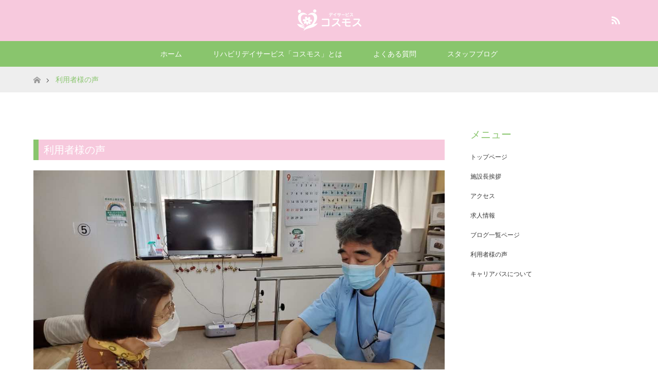

--- FILE ---
content_type: text/html; charset=UTF-8
request_url: https://higashiyamato-cosmos.com/voice-of-the-user
body_size: 9822
content:
<!DOCTYPE html>
<html class="pc" dir="ltr" lang="ja"
	prefix="og: https://ogp.me/ns#" >
<head>
<meta charset="UTF-8">
<!--[if IE]><meta http-equiv="X-UA-Compatible" content="IE=edge"><![endif]-->
<meta name="viewport" content="width=device-width">

<meta name="description" content="利用者様の声H・M様　80代　女性ご本人の訴えとして、手の痺れ、体が傾く、右膝が伸び難いなどがあります。コスモスでは個別対応として、筋肉などをほぐしたり姿勢を整えながら歩行練習などを行っています。">
<link rel="pingback" href="https://higashiyamato-cosmos.com/xmlrpc.php">

		<!-- All in One SEO 4.3.3 - aioseo.com -->
		<title>利用者様の声 | 東大和市リハビリデイサービス「コスモス」</title>
		<meta name="description" content="利用者様の声 H・M様 80代 女性 ご本人の訴えとして、手の痺れ、体が傾く、右膝が伸び難いなどがあります。" />
		<meta name="robots" content="max-image-preview:large" />
		<meta name="google-site-verification" content="Vivei3sRe7HDsh8-QdcZBnCLT0M-FXMjZbBkfhl7kqk" />
		<meta name="msvalidate.01" content="9F4EAB617A63C5AE5AA47ABCCFD8407A" />
		<link rel="canonical" href="https://higashiyamato-cosmos.com/voice-of-the-user" />
		<meta name="generator" content="All in One SEO (AIOSEO) 4.3.3 " />
		<meta property="og:locale" content="ja_JP" />
		<meta property="og:site_name" content="東大和市リハビリデイサービス「コスモス」 |" />
		<meta property="og:type" content="article" />
		<meta property="og:title" content="利用者様の声 | 東大和市リハビリデイサービス「コスモス」" />
		<meta property="og:description" content="利用者様の声 H・M様 80代 女性 ご本人の訴えとして、手の痺れ、体が傾く、右膝が伸び難いなどがあります。" />
		<meta property="og:url" content="https://higashiyamato-cosmos.com/voice-of-the-user" />
		<meta property="article:published_time" content="2020-09-28T00:44:21+00:00" />
		<meta property="article:modified_time" content="2020-09-28T00:45:08+00:00" />
		<meta name="twitter:card" content="summary" />
		<meta name="twitter:title" content="利用者様の声 | 東大和市リハビリデイサービス「コスモス」" />
		<meta name="twitter:description" content="利用者様の声 H・M様 80代 女性 ご本人の訴えとして、手の痺れ、体が傾く、右膝が伸び難いなどがあります。" />
		<script type="application/ld+json" class="aioseo-schema">
			{"@context":"https:\/\/schema.org","@graph":[{"@type":"BreadcrumbList","@id":"https:\/\/higashiyamato-cosmos.com\/voice-of-the-user#breadcrumblist","itemListElement":[{"@type":"ListItem","@id":"https:\/\/higashiyamato-cosmos.com\/#listItem","position":1,"item":{"@type":"WebPage","@id":"https:\/\/higashiyamato-cosmos.com\/","name":"\u30db\u30fc\u30e0","url":"https:\/\/higashiyamato-cosmos.com\/"},"nextItem":"https:\/\/higashiyamato-cosmos.com\/voice-of-the-user#listItem"},{"@type":"ListItem","@id":"https:\/\/higashiyamato-cosmos.com\/voice-of-the-user#listItem","position":2,"item":{"@type":"WebPage","@id":"https:\/\/higashiyamato-cosmos.com\/voice-of-the-user","name":"\u5229\u7528\u8005\u69d8\u306e\u58f0","description":"\u5229\u7528\u8005\u69d8\u306e\u58f0 H\u30fbM\u69d8 80\u4ee3 \u5973\u6027 \u3054\u672c\u4eba\u306e\u8a34\u3048\u3068\u3057\u3066\u3001\u624b\u306e\u75fa\u308c\u3001\u4f53\u304c\u50be\u304f\u3001\u53f3\u819d\u304c\u4f38\u3073\u96e3\u3044\u306a\u3069\u304c\u3042\u308a\u307e\u3059\u3002","url":"https:\/\/higashiyamato-cosmos.com\/voice-of-the-user"},"previousItem":"https:\/\/higashiyamato-cosmos.com\/#listItem"}]},{"@type":"Organization","@id":"https:\/\/higashiyamato-cosmos.com\/#organization","name":"\u6771\u5927\u548c\u5e02\u30ea\u30cf\u30d3\u30ea\u30c7\u30a4\u30b5\u30fc\u30d3\u30b9\u300c\u30b3\u30b9\u30e2\u30b9\u300d","url":"https:\/\/higashiyamato-cosmos.com\/"},{"@type":"WebPage","@id":"https:\/\/higashiyamato-cosmos.com\/voice-of-the-user#webpage","url":"https:\/\/higashiyamato-cosmos.com\/voice-of-the-user","name":"\u5229\u7528\u8005\u69d8\u306e\u58f0 | \u6771\u5927\u548c\u5e02\u30ea\u30cf\u30d3\u30ea\u30c7\u30a4\u30b5\u30fc\u30d3\u30b9\u300c\u30b3\u30b9\u30e2\u30b9\u300d","description":"\u5229\u7528\u8005\u69d8\u306e\u58f0 H\u30fbM\u69d8 80\u4ee3 \u5973\u6027 \u3054\u672c\u4eba\u306e\u8a34\u3048\u3068\u3057\u3066\u3001\u624b\u306e\u75fa\u308c\u3001\u4f53\u304c\u50be\u304f\u3001\u53f3\u819d\u304c\u4f38\u3073\u96e3\u3044\u306a\u3069\u304c\u3042\u308a\u307e\u3059\u3002","inLanguage":"ja","isPartOf":{"@id":"https:\/\/higashiyamato-cosmos.com\/#website"},"breadcrumb":{"@id":"https:\/\/higashiyamato-cosmos.com\/voice-of-the-user#breadcrumblist"},"image":{"@type":"ImageObject","url":"https:\/\/higashiyamato-cosmos.com\/wp-content\/uploads\/2020\/09\/\u5229\u7528\u8005\u69d8\u306e\u58f0\uff08\u4eba\u7269\uff09-scaled.jpg","@id":"https:\/\/higashiyamato-cosmos.com\/#mainImage","width":2560,"height":1920},"primaryImageOfPage":{"@id":"https:\/\/higashiyamato-cosmos.com\/voice-of-the-user#mainImage"},"datePublished":"2020-09-28T00:44:21+09:00","dateModified":"2020-09-28T00:45:08+09:00"},{"@type":"WebSite","@id":"https:\/\/higashiyamato-cosmos.com\/#website","url":"https:\/\/higashiyamato-cosmos.com\/","name":"\u6771\u5927\u548c\u5e02\u30ea\u30cf\u30d3\u30ea\u30c7\u30a4\u30b5\u30fc\u30d3\u30b9\u300c\u30b3\u30b9\u30e2\u30b9\u300d","inLanguage":"ja","publisher":{"@id":"https:\/\/higashiyamato-cosmos.com\/#organization"}}]}
		</script>
		<script type="text/javascript" >
			window.ga=window.ga||function(){(ga.q=ga.q||[]).push(arguments)};ga.l=+new Date;
			ga('create', "UA-145745945-1", { 'cookieDomain': 'higashiyamato-cosmos.com' } );
			ga('send', 'pageview');
		</script>
		<script async src="https://www.google-analytics.com/analytics.js"></script>
		<!-- All in One SEO -->

<link rel='dns-prefetch' href='//webfonts.xserver.jp' />
<link rel='dns-prefetch' href='//s.w.org' />
<link rel='dns-prefetch' href='//c0.wp.com' />
<link rel="alternate" type="application/rss+xml" title="東大和市リハビリデイサービス「コスモス」 &raquo; フィード" href="https://higashiyamato-cosmos.com/feed" />
<script type="text/javascript">
window._wpemojiSettings = {"baseUrl":"https:\/\/s.w.org\/images\/core\/emoji\/13.1.0\/72x72\/","ext":".png","svgUrl":"https:\/\/s.w.org\/images\/core\/emoji\/13.1.0\/svg\/","svgExt":".svg","source":{"concatemoji":"https:\/\/higashiyamato-cosmos.com\/wp-includes\/js\/wp-emoji-release.min.js?ver=5.9.12"}};
/*! This file is auto-generated */
!function(e,a,t){var n,r,o,i=a.createElement("canvas"),p=i.getContext&&i.getContext("2d");function s(e,t){var a=String.fromCharCode;p.clearRect(0,0,i.width,i.height),p.fillText(a.apply(this,e),0,0);e=i.toDataURL();return p.clearRect(0,0,i.width,i.height),p.fillText(a.apply(this,t),0,0),e===i.toDataURL()}function c(e){var t=a.createElement("script");t.src=e,t.defer=t.type="text/javascript",a.getElementsByTagName("head")[0].appendChild(t)}for(o=Array("flag","emoji"),t.supports={everything:!0,everythingExceptFlag:!0},r=0;r<o.length;r++)t.supports[o[r]]=function(e){if(!p||!p.fillText)return!1;switch(p.textBaseline="top",p.font="600 32px Arial",e){case"flag":return s([127987,65039,8205,9895,65039],[127987,65039,8203,9895,65039])?!1:!s([55356,56826,55356,56819],[55356,56826,8203,55356,56819])&&!s([55356,57332,56128,56423,56128,56418,56128,56421,56128,56430,56128,56423,56128,56447],[55356,57332,8203,56128,56423,8203,56128,56418,8203,56128,56421,8203,56128,56430,8203,56128,56423,8203,56128,56447]);case"emoji":return!s([10084,65039,8205,55357,56613],[10084,65039,8203,55357,56613])}return!1}(o[r]),t.supports.everything=t.supports.everything&&t.supports[o[r]],"flag"!==o[r]&&(t.supports.everythingExceptFlag=t.supports.everythingExceptFlag&&t.supports[o[r]]);t.supports.everythingExceptFlag=t.supports.everythingExceptFlag&&!t.supports.flag,t.DOMReady=!1,t.readyCallback=function(){t.DOMReady=!0},t.supports.everything||(n=function(){t.readyCallback()},a.addEventListener?(a.addEventListener("DOMContentLoaded",n,!1),e.addEventListener("load",n,!1)):(e.attachEvent("onload",n),a.attachEvent("onreadystatechange",function(){"complete"===a.readyState&&t.readyCallback()})),(n=t.source||{}).concatemoji?c(n.concatemoji):n.wpemoji&&n.twemoji&&(c(n.twemoji),c(n.wpemoji)))}(window,document,window._wpemojiSettings);
</script>
<style type="text/css">
img.wp-smiley,
img.emoji {
	display: inline !important;
	border: none !important;
	box-shadow: none !important;
	height: 1em !important;
	width: 1em !important;
	margin: 0 0.07em !important;
	vertical-align: -0.1em !important;
	background: none !important;
	padding: 0 !important;
}
</style>
	<link rel='stylesheet' id='style-css'  href='https://higashiyamato-cosmos.com/wp-content/themes/maxx_tcd043/style.css?ver=1.4.2' type='text/css' media='all' />
<link rel='stylesheet' id='wp-block-library-css'  href='https://c0.wp.com/c/5.9.12/wp-includes/css/dist/block-library/style.min.css' type='text/css' media='all' />
<style id='wp-block-library-inline-css' type='text/css'>
.has-text-align-justify{text-align:justify;}
</style>
<link rel='stylesheet' id='mediaelement-css'  href='https://c0.wp.com/c/5.9.12/wp-includes/js/mediaelement/mediaelementplayer-legacy.min.css' type='text/css' media='all' />
<link rel='stylesheet' id='wp-mediaelement-css'  href='https://c0.wp.com/c/5.9.12/wp-includes/js/mediaelement/wp-mediaelement.min.css' type='text/css' media='all' />
<style id='global-styles-inline-css' type='text/css'>
body{--wp--preset--color--black: #000000;--wp--preset--color--cyan-bluish-gray: #abb8c3;--wp--preset--color--white: #ffffff;--wp--preset--color--pale-pink: #f78da7;--wp--preset--color--vivid-red: #cf2e2e;--wp--preset--color--luminous-vivid-orange: #ff6900;--wp--preset--color--luminous-vivid-amber: #fcb900;--wp--preset--color--light-green-cyan: #7bdcb5;--wp--preset--color--vivid-green-cyan: #00d084;--wp--preset--color--pale-cyan-blue: #8ed1fc;--wp--preset--color--vivid-cyan-blue: #0693e3;--wp--preset--color--vivid-purple: #9b51e0;--wp--preset--gradient--vivid-cyan-blue-to-vivid-purple: linear-gradient(135deg,rgba(6,147,227,1) 0%,rgb(155,81,224) 100%);--wp--preset--gradient--light-green-cyan-to-vivid-green-cyan: linear-gradient(135deg,rgb(122,220,180) 0%,rgb(0,208,130) 100%);--wp--preset--gradient--luminous-vivid-amber-to-luminous-vivid-orange: linear-gradient(135deg,rgba(252,185,0,1) 0%,rgba(255,105,0,1) 100%);--wp--preset--gradient--luminous-vivid-orange-to-vivid-red: linear-gradient(135deg,rgba(255,105,0,1) 0%,rgb(207,46,46) 100%);--wp--preset--gradient--very-light-gray-to-cyan-bluish-gray: linear-gradient(135deg,rgb(238,238,238) 0%,rgb(169,184,195) 100%);--wp--preset--gradient--cool-to-warm-spectrum: linear-gradient(135deg,rgb(74,234,220) 0%,rgb(151,120,209) 20%,rgb(207,42,186) 40%,rgb(238,44,130) 60%,rgb(251,105,98) 80%,rgb(254,248,76) 100%);--wp--preset--gradient--blush-light-purple: linear-gradient(135deg,rgb(255,206,236) 0%,rgb(152,150,240) 100%);--wp--preset--gradient--blush-bordeaux: linear-gradient(135deg,rgb(254,205,165) 0%,rgb(254,45,45) 50%,rgb(107,0,62) 100%);--wp--preset--gradient--luminous-dusk: linear-gradient(135deg,rgb(255,203,112) 0%,rgb(199,81,192) 50%,rgb(65,88,208) 100%);--wp--preset--gradient--pale-ocean: linear-gradient(135deg,rgb(255,245,203) 0%,rgb(182,227,212) 50%,rgb(51,167,181) 100%);--wp--preset--gradient--electric-grass: linear-gradient(135deg,rgb(202,248,128) 0%,rgb(113,206,126) 100%);--wp--preset--gradient--midnight: linear-gradient(135deg,rgb(2,3,129) 0%,rgb(40,116,252) 100%);--wp--preset--duotone--dark-grayscale: url('#wp-duotone-dark-grayscale');--wp--preset--duotone--grayscale: url('#wp-duotone-grayscale');--wp--preset--duotone--purple-yellow: url('#wp-duotone-purple-yellow');--wp--preset--duotone--blue-red: url('#wp-duotone-blue-red');--wp--preset--duotone--midnight: url('#wp-duotone-midnight');--wp--preset--duotone--magenta-yellow: url('#wp-duotone-magenta-yellow');--wp--preset--duotone--purple-green: url('#wp-duotone-purple-green');--wp--preset--duotone--blue-orange: url('#wp-duotone-blue-orange');--wp--preset--font-size--small: 13px;--wp--preset--font-size--medium: 20px;--wp--preset--font-size--large: 36px;--wp--preset--font-size--x-large: 42px;}.has-black-color{color: var(--wp--preset--color--black) !important;}.has-cyan-bluish-gray-color{color: var(--wp--preset--color--cyan-bluish-gray) !important;}.has-white-color{color: var(--wp--preset--color--white) !important;}.has-pale-pink-color{color: var(--wp--preset--color--pale-pink) !important;}.has-vivid-red-color{color: var(--wp--preset--color--vivid-red) !important;}.has-luminous-vivid-orange-color{color: var(--wp--preset--color--luminous-vivid-orange) !important;}.has-luminous-vivid-amber-color{color: var(--wp--preset--color--luminous-vivid-amber) !important;}.has-light-green-cyan-color{color: var(--wp--preset--color--light-green-cyan) !important;}.has-vivid-green-cyan-color{color: var(--wp--preset--color--vivid-green-cyan) !important;}.has-pale-cyan-blue-color{color: var(--wp--preset--color--pale-cyan-blue) !important;}.has-vivid-cyan-blue-color{color: var(--wp--preset--color--vivid-cyan-blue) !important;}.has-vivid-purple-color{color: var(--wp--preset--color--vivid-purple) !important;}.has-black-background-color{background-color: var(--wp--preset--color--black) !important;}.has-cyan-bluish-gray-background-color{background-color: var(--wp--preset--color--cyan-bluish-gray) !important;}.has-white-background-color{background-color: var(--wp--preset--color--white) !important;}.has-pale-pink-background-color{background-color: var(--wp--preset--color--pale-pink) !important;}.has-vivid-red-background-color{background-color: var(--wp--preset--color--vivid-red) !important;}.has-luminous-vivid-orange-background-color{background-color: var(--wp--preset--color--luminous-vivid-orange) !important;}.has-luminous-vivid-amber-background-color{background-color: var(--wp--preset--color--luminous-vivid-amber) !important;}.has-light-green-cyan-background-color{background-color: var(--wp--preset--color--light-green-cyan) !important;}.has-vivid-green-cyan-background-color{background-color: var(--wp--preset--color--vivid-green-cyan) !important;}.has-pale-cyan-blue-background-color{background-color: var(--wp--preset--color--pale-cyan-blue) !important;}.has-vivid-cyan-blue-background-color{background-color: var(--wp--preset--color--vivid-cyan-blue) !important;}.has-vivid-purple-background-color{background-color: var(--wp--preset--color--vivid-purple) !important;}.has-black-border-color{border-color: var(--wp--preset--color--black) !important;}.has-cyan-bluish-gray-border-color{border-color: var(--wp--preset--color--cyan-bluish-gray) !important;}.has-white-border-color{border-color: var(--wp--preset--color--white) !important;}.has-pale-pink-border-color{border-color: var(--wp--preset--color--pale-pink) !important;}.has-vivid-red-border-color{border-color: var(--wp--preset--color--vivid-red) !important;}.has-luminous-vivid-orange-border-color{border-color: var(--wp--preset--color--luminous-vivid-orange) !important;}.has-luminous-vivid-amber-border-color{border-color: var(--wp--preset--color--luminous-vivid-amber) !important;}.has-light-green-cyan-border-color{border-color: var(--wp--preset--color--light-green-cyan) !important;}.has-vivid-green-cyan-border-color{border-color: var(--wp--preset--color--vivid-green-cyan) !important;}.has-pale-cyan-blue-border-color{border-color: var(--wp--preset--color--pale-cyan-blue) !important;}.has-vivid-cyan-blue-border-color{border-color: var(--wp--preset--color--vivid-cyan-blue) !important;}.has-vivid-purple-border-color{border-color: var(--wp--preset--color--vivid-purple) !important;}.has-vivid-cyan-blue-to-vivid-purple-gradient-background{background: var(--wp--preset--gradient--vivid-cyan-blue-to-vivid-purple) !important;}.has-light-green-cyan-to-vivid-green-cyan-gradient-background{background: var(--wp--preset--gradient--light-green-cyan-to-vivid-green-cyan) !important;}.has-luminous-vivid-amber-to-luminous-vivid-orange-gradient-background{background: var(--wp--preset--gradient--luminous-vivid-amber-to-luminous-vivid-orange) !important;}.has-luminous-vivid-orange-to-vivid-red-gradient-background{background: var(--wp--preset--gradient--luminous-vivid-orange-to-vivid-red) !important;}.has-very-light-gray-to-cyan-bluish-gray-gradient-background{background: var(--wp--preset--gradient--very-light-gray-to-cyan-bluish-gray) !important;}.has-cool-to-warm-spectrum-gradient-background{background: var(--wp--preset--gradient--cool-to-warm-spectrum) !important;}.has-blush-light-purple-gradient-background{background: var(--wp--preset--gradient--blush-light-purple) !important;}.has-blush-bordeaux-gradient-background{background: var(--wp--preset--gradient--blush-bordeaux) !important;}.has-luminous-dusk-gradient-background{background: var(--wp--preset--gradient--luminous-dusk) !important;}.has-pale-ocean-gradient-background{background: var(--wp--preset--gradient--pale-ocean) !important;}.has-electric-grass-gradient-background{background: var(--wp--preset--gradient--electric-grass) !important;}.has-midnight-gradient-background{background: var(--wp--preset--gradient--midnight) !important;}.has-small-font-size{font-size: var(--wp--preset--font-size--small) !important;}.has-medium-font-size{font-size: var(--wp--preset--font-size--medium) !important;}.has-large-font-size{font-size: var(--wp--preset--font-size--large) !important;}.has-x-large-font-size{font-size: var(--wp--preset--font-size--x-large) !important;}
</style>
<link rel='stylesheet' id='contact-form-7-css'  href='https://higashiyamato-cosmos.com/wp-content/plugins/contact-form-7/includes/css/styles.css?ver=5.6.4' type='text/css' media='all' />
<link rel='stylesheet' id='jetpack_css-css'  href='https://c0.wp.com/p/jetpack/11.4.2/css/jetpack.css' type='text/css' media='all' />
<script type='text/javascript' src='https://c0.wp.com/c/5.9.12/wp-includes/js/jquery/jquery.min.js' id='jquery-core-js'></script>
<script type='text/javascript' src='https://c0.wp.com/c/5.9.12/wp-includes/js/jquery/jquery-migrate.min.js' id='jquery-migrate-js'></script>
<script type='text/javascript' src='//webfonts.xserver.jp/js/xserver.js?ver=1.2.4' id='typesquare_std-js'></script>
<link rel="https://api.w.org/" href="https://higashiyamato-cosmos.com/wp-json/" /><link rel="alternate" type="application/json" href="https://higashiyamato-cosmos.com/wp-json/wp/v2/pages/2976" /><link rel='shortlink' href='https://higashiyamato-cosmos.com/?p=2976' />
<link rel="alternate" type="application/json+oembed" href="https://higashiyamato-cosmos.com/wp-json/oembed/1.0/embed?url=https%3A%2F%2Fhigashiyamato-cosmos.com%2Fvoice-of-the-user" />
<link rel="alternate" type="text/xml+oembed" href="https://higashiyamato-cosmos.com/wp-json/oembed/1.0/embed?url=https%3A%2F%2Fhigashiyamato-cosmos.com%2Fvoice-of-the-user&#038;format=xml" />
<style>img#wpstats{display:none}</style>
	
<link rel="stylesheet" href="https://higashiyamato-cosmos.com/wp-content/themes/maxx_tcd043/css/design-plus.css?ver=1.4.2">
<link rel="stylesheet" href="https://higashiyamato-cosmos.com/wp-content/themes/maxx_tcd043/css/sns-botton.css?ver=1.4.2">
<link rel="stylesheet" media="screen and (max-width:770px)" href="https://higashiyamato-cosmos.com/wp-content/themes/maxx_tcd043/css/responsive.css?ver=1.4.2">
<link rel="stylesheet" media="screen and (max-width:770px)" href="https://higashiyamato-cosmos.com/wp-content/themes/maxx_tcd043/css/footer-bar.css?ver=1.4.2">

<script src="https://higashiyamato-cosmos.com/wp-content/themes/maxx_tcd043/js/jquery.easing.1.3.js?ver=1.4.2"></script>
<script src="https://higashiyamato-cosmos.com/wp-content/themes/maxx_tcd043/js/jscript.js?ver=1.4.2"></script>
<script src="https://higashiyamato-cosmos.com/wp-content/themes/maxx_tcd043/js/footer-bar.js?ver=1.4.2"></script>
<script src="https://higashiyamato-cosmos.com/wp-content/themes/maxx_tcd043/js/comment.js?ver=1.4.2"></script>

<style type="text/css">
body, input, textarea { font-family: Arial, "ヒラギノ角ゴ ProN W3", "Hiragino Kaku Gothic ProN", "メイリオ", Meiryo, sans-serif; }
.rich_font { font-family: Arial, "ヒラギノ角ゴ ProN W3", "Hiragino Kaku Gothic ProN", "メイリオ", Meiryo, sans-serif; font-weight: normal; }

body { font-size:15px; }

.pc #header .logo { font-size:24px; }
.mobile #header .logo { font-size:18px; }
#footer_logo .logo { font-size:24px; }

#header_images .grid-item .image img, .index_box_list .image img, #index_blog_list li .image img, #post_list li .image img, #related_post li a.image img, .styled_post_list1 .image img, #program_list .program .image img, ul.banner_list1 li .image img, ul.banner_list2 li .image img, .footer_banner .image img, .header_image .image img {
-webkit-transform: scale(1);
-webkit-transition-property: opacity, scale, -webkit-transform;
-webkit-transition: 0.35s;
-moz-transform: scale(1);
-moz-transition-property: opacity, scale, -moz-transform;
-moz-transition: 0.35s;
-ms-transform: scale(1);
-ms-transition-property: opacity, scale, -ms-transform;
-ms-transition: 0.35s;
-o-transform: scale(1);
-o-transition-property: opacity, scale, -o-transform;
-o-transition: 0.35s;
transform: scale(1);
transition-property: opacity, scale, -webkit-transform;
transition: 0.35s;
-webkit-backface-visibility:hidden; backface-visibility:hidden;
}
#header_images .grid-item .image:hover img, .index_box_list .image:hover img, #index_blog_list li .image:hover img, #post_list li .image:hover img, #related_post li a.image:hover img, .styled_post_list1 .image:hover img, #program_list .program .image:hover img, ul.banner_list1 li .image:hover img, ul.banner_list2 li .image:hover img, .footer_banner .image:hover img, .header_image .image:hover img {
 -webkit-transform: scale(1.2); -moz-transform: scale(1.2); -ms-transform: scale(1.2); -o-transform: scale(1.2); transform: scale(1.2);
}
#header_images .grid-item .image:hover, .index_box_list .image:hover, #index_content2 .index_box_list .image:hover, #program_list .program .image:hover, ul.banner_list1 li .image:hover, ul.banner_list2 li .image:hover, .footer_banner .image:hover, .header_image .image:hover {
  background: #89C56D;
}

#archive_headline { font-size:40px; }
#archive_desc { font-size:15px; }

.pc #post_title { font-size:40px; }
.post_content { font-size:15px; }

a:hover, #comment_header ul li a:hover, #header_logo .logo a:hover, #header_social_link li:hover:before, #footer_social_link li:hover:before, #bread_crumb li.home a:hover:before, #bread_crumb li a:hover, #bread_crumb li.last, #bread_crumb li.last a,
.pc #return_top a:hover:before, #footer_top a:hover, .footer_menu li:first-child a, .footer_menu li:only-child a, .side_headline, .color_headline,
#post_list a:hover .title, .styled_post_list1 .date, .program_header .program_category_subtitle
{ color:#89C56D; }

.pc #header_bottom, .pc #global_menu ul ul a:hover, .pc #global_menu > ul > li.active > a, .pc #global_menu li.current-menu-item > a,
.next_page_link a:hover, .page_navi a:hover, .collapse_category_list li a:hover, .index_archive_link a:hover, .slick-arrow:hover, #header_logo_index .link:hover,
#previous_next_post a:hover, .page_navi span.current, .page_navi p.back a:hover, .mobile #global_menu li a:hover,
#wp-calendar td a:hover, #wp-calendar #prev a:hover, #wp-calendar #next a:hover, .widget_search #search-btn input:hover, .widget_search #searchsubmit:hover, .google_search #searchsubmit:hover, .footer_widget.google_search #searchsubmit:hover,
#submit_comment:hover, #comment_header ul li a:hover, #comment_header ul li.comment_switch_active a, #comment_header #comment_closed p, #post_pagination a:hover, #post_pagination p, #footer_bottom, .footer_banner .image:hover, .mobile .footer_menu a:hover, .mobile #footer_menu_bottom li a:hover,
.program_header .program_category_title, .page_content_header .headline , .page_map_info .button:hover
{ background-color:#89C56D; }

.pc #header_top, .pc #global_menu ul ul a, .mobile #header, #footer_top, li.date2, #previous_next_post a, .page_navi a,
.collapse_category_list li a, .widget_search #search-btn input, .widget_search #searchsubmit, .google_search #searchsubmit, #post_pagination a,
#header_images .grid-item .image, #program_list li, .program_header, #program_list .program, ul.banner_list1 li, ul.banner_list2, #footer_banners, .mobile #related_post .headline, .mobile #comment_headline, .pc #global_menu > ul > li > a:hover
{ background-color:#F7C9DD; }

.pc #header_logo .logo a, #header_social_link li:before, .footer_headline, #footer_top, #footer_top a { color:#FFFFFF; }
#index_content2 .index_box_list .box3_text .image:before { color:#F39AAB; }
#comment_textarea textarea:focus, #guest_info input:focus, #comment_header ul li a:hover, #comment_header ul li.comment_switch_active a, #comment_header #comment_closed p
{ border-color:#89C56D; }

#comment_header ul li.comment_switch_active a:after, #comment_header #comment_closed p:after
{ border-color:#89C56D transparent transparent transparent; }

.pc .header_fix #header, .mobile .header_fix #header { opacity:0.8; }

.post_content a { color:#F39AAB; }


#site_loader_spinner { border:4px solid rgba(137,197,109,0.2); border-top-color:#89C56D; }
li.category2 a { background:rgba(137,197,109,0.8); }

#return_top a { background:rgba(247,201,221,0.8); }
#return_top a:hover { background:rgba(247,201,221,0.9); }
.mobile #return_top.bottom a { background:rgba(247,201,221,1) !important; }
.collapse_category_list .children li a { background:rgba(247,201,221,0.8); }
.collapse_category_list .children li a:hover { background:#89C56D; }

#footer_banner_1 .image .footer_banner_headline { font-size:24px; color:#FF4001; }
#footer_banner_1 .image:hover .footer_banner_headline { color:#FFFFFF; }
#footer_banner_1 .image:hover img { opacity:0.5; }
#footer_banner_2 .image .footer_banner_headline { font-size:24px; color:#FF4001; }
#footer_banner_2 .image:hover .footer_banner_headline { color:#FFFFFF; }
#footer_banner_2 .image:hover img { opacity:0.5; }
#footer_banner_3 .image .footer_banner_headline { font-size:24px; color:#FF4001; }
#footer_banner_3 .image:hover .footer_banner_headline { color:#FFFFFF; }
#footer_banner_3 .image:hover img { opacity:0.5; }

/*-------------------------------------
	見出しデザイン関連
-------------------------------------*/
.post_content h2 {
	color: #fff;
	font-size: 20px;
	line-height: 1.5;
	font-weight: normal;
	margin: 20px 0 20px;
	padding:5px 5px 5px 10px;
	border-left: 10px solid #89C56D;
	background: #F7C9DD;
}

.post_content h3 {
	color: #fff;
	font-size: 20px;
	line-height: 1.5;
	font-weight: normal;
	margin: 20px 0 20px;
	padding:5px 5px 2px 15px;
	border-bottom: 3px solid #89C56D;
	background: #F7C9DD;
}

.post_content h3.related {
	font-size: 16px;
	line-height: 1.5;
	font-weight: normal;
	margin: 20px 0 20px;
	padding:5px 5px 2px 10px;
	border-bottom: 3px solid #89C56D;
	background: #F7C9DD;
}

.post_content h4 {
	color: #89C56D;
	font-size: 20px;
	line-height: 1.5;
	font-weight: normal;
	margin: 20px 0 20px;
	padding:5px 5px 2px 15px;
	border-bottom: 3px solid #89C56D;
}

.post_content h4.related {
	font-size: 16px;
	line-height: 1.5;
	font-weight: normal;
	margin: 20px 0 20px;
	padding:5px 5px 2px 10px;
	border-bottom: 3px solid #89C56D;

}

</style>


<style type="text/css"></style></head>
<body id="body" class="page-template-default page page-id-2976">

<div id="site_loader_overlay">
 <div id="site_loader_spinner"></div>
</div>
<div id="site_wrap">

 <div id="header">
  <div id="header_top">
   <div id="header_top_inner" class="header_inner">
    <div id="header_logo">
     <div id="logo_image">
 <h1 class="logo">
  <a href="https://higashiyamato-cosmos.com/" title="東大和市リハビリデイサービス「コスモス」" data-label="東大和市リハビリデイサービス「コスモス」"><img class="h_logo" src="https://higashiyamato-cosmos.com/wp-content/uploads/2019/08/コスモスlogo.png?1769084501" alt="東大和市リハビリデイサービス「コスモス」" title="東大和市リハビリデイサービス「コスモス」" /></a>
 </h1>
</div>
    </div>

        <!-- social button -->
    <ul class="clearfix" id="header_social_link">
                         <li class="rss"><a href="https://higashiyamato-cosmos.com/feed" target="_blank">RSS</a></li>
         </ul>
    
   </div>
  </div><!-- END #header_top -->

    <div id="header_bottom">
   <div id="header_bottom_inner" class="header_inner">
    <a href="#" class="menu_button"><span>menu</span></a>
    <div id="global_menu">
     <ul id="menu-%e3%83%a1%e3%82%a4%e3%83%b3%e3%83%a1%e3%83%8b%e3%83%a5%e3%83%bc" class="menu"><li id="menu-item-30" class="menu-item menu-item-type-custom menu-item-object-custom menu-item-home menu-item-30"><a href="http://higashiyamato-cosmos.com/">ホーム</a></li>
<li id="menu-item-33" class="menu-item menu-item-type-post_type menu-item-object-page menu-item-has-children menu-item-33"><a href="https://higashiyamato-cosmos.com/what-is-the-rehabilitation-day-service-cosmos">リハビリデイサービス「コスモス」とは</a>
<ul class="sub-menu">
	<li id="menu-item-1770" class="menu-item menu-item-type-custom menu-item-object-custom menu-item-home menu-item-has-children menu-item-1770"><a href="http://higashiyamato-cosmos.com">コスモスマシン紹介</a>
	<ul class="sub-menu">
		<li id="menu-item-1774" class="menu-item menu-item-type-post_type menu-item-object-page menu-item-1774"><a href="https://higashiyamato-cosmos.com/hip-abduction-adduction">ヒップアブダクション・アダクション</a></li>
		<li id="menu-item-1773" class="menu-item menu-item-type-post_type menu-item-object-page menu-item-1773"><a href="https://higashiyamato-cosmos.com/toso-extension-reflection">トーソ（エクステンション、フレクション）</a></li>
		<li id="menu-item-1772" class="menu-item menu-item-type-post_type menu-item-object-page menu-item-1772"><a href="https://higashiyamato-cosmos.com/pulley-movement">滑車運動（プーリー）</a></li>
		<li id="menu-item-1771" class="menu-item menu-item-type-post_type menu-item-object-page menu-item-1771"><a href="https://higashiyamato-cosmos.com/recumbent-bike">リカンベントバイク</a></li>
	</ul>
</li>
</ul>
</li>
<li id="menu-item-31" class="menu-item menu-item-type-post_type menu-item-object-page menu-item-31"><a href="https://higashiyamato-cosmos.com/question">よくある質問</a></li>
<li id="menu-item-274" class="menu-item menu-item-type-custom menu-item-object-custom menu-item-274"><a href="http://higashiyamato-cosmos.com/blog">スタッフブログ</a></li>
</ul>    </div>
   </div>
  </div><!-- END #header_bottom -->
  
 </div><!-- END #header -->

 <div id="main_contents" class="clearfix">


<div id="bread_crumb">

<ul class="clearfix" itemscope itemtype="http://schema.org/BreadcrumbList">
 <li itemprop="itemListElement" itemscope itemtype="http://schema.org/ListItem" class="home"><a itemprop="item" href="https://higashiyamato-cosmos.com/"><span itemprop="name">ホーム</span></a><meta itemprop="position" content="1" /></li>

 <li itemprop="itemListElement" itemscope itemtype="http://schema.org/ListItem" class="last"><span itemprop="name">利用者様の声</span><meta itemprop="position" content="2" /></li>

</ul>
</div>


<div id="main_col" class="clearfix">

  <div id="left_col">
 
 
 
 <div id="article">

  <div class="post_content clearfix">
   
<h2>利用者様の声</h2>



<figure class="wp-block-image size-large"><img width="1024" height="768" src="http://higashiyamato-cosmos.com/wp-content/uploads/2020/09/利用者様の声（人物）-1024x768.jpg" alt="" class="wp-image-2977" srcset="https://higashiyamato-cosmos.com/wp-content/uploads/2020/09/利用者様の声（人物）-1024x768.jpg 1024w, https://higashiyamato-cosmos.com/wp-content/uploads/2020/09/利用者様の声（人物）-300x225.jpg 300w, https://higashiyamato-cosmos.com/wp-content/uploads/2020/09/利用者様の声（人物）-768x576.jpg 768w, https://higashiyamato-cosmos.com/wp-content/uploads/2020/09/利用者様の声（人物）-1536x1152.jpg 1536w, https://higashiyamato-cosmos.com/wp-content/uploads/2020/09/利用者様の声（人物）-2048x1536.jpg 2048w" sizes="(max-width: 1024px) 100vw, 1024px" /></figure>



<p>H・M様　80代　女性</p>



<p>ご本人の訴えとして、手の痺れ、体が傾く、右膝が伸び難いなどがあります。</p>



<p>コスモスでは個別対応として、筋肉などをほぐしたり姿勢を整えながら歩行練習などを行っています。</p>



<p>その他、筋力・体力向上のために、体操やマシーン等に取り組んでいます。</p>



<p>いつも元気でお話しながら運動に取り組んでおられます。</p>



<p>最近は漢字のクロスワードなどを他の利用者様と一緒に楽しんでいらっしゃいます。</p>



<figure class="wp-block-image size-large"><img loading="lazy" width="1024" height="824" src="http://higashiyamato-cosmos.com/wp-content/uploads/2020/09/利用者様からの感想-1024x824.jpg" alt="" class="wp-image-2978" srcset="https://higashiyamato-cosmos.com/wp-content/uploads/2020/09/利用者様からの感想-1024x824.jpg 1024w, https://higashiyamato-cosmos.com/wp-content/uploads/2020/09/利用者様からの感想-300x241.jpg 300w, https://higashiyamato-cosmos.com/wp-content/uploads/2020/09/利用者様からの感想-768x618.jpg 768w, https://higashiyamato-cosmos.com/wp-content/uploads/2020/09/利用者様からの感想-1536x1236.jpg 1536w, https://higashiyamato-cosmos.com/wp-content/uploads/2020/09/利用者様からの感想-2048x1648.jpg 2048w" sizes="(max-width: 1024px) 100vw, 1024px" /></figure>
     </div>

 </div><!-- END #article -->

  
  </div><!-- END #left_col -->
 
  
  <div id="side_col">
  <div class="widget side_widget clearfix widget_nav_menu" id="nav_menu-4">
<h3 class="side_headline"><span>メニュー</span></h3><div class="menu-%e3%82%b5%e3%82%a4%e3%83%89%e3%83%a1%e3%83%8b%e3%83%a5%e3%83%bc-container"><ul id="menu-%e3%82%b5%e3%82%a4%e3%83%89%e3%83%a1%e3%83%8b%e3%83%a5%e3%83%bc" class="menu"><li id="menu-item-1079" class="menu-item menu-item-type-post_type menu-item-object-page menu-item-home menu-item-1079"><a href="https://higashiyamato-cosmos.com/">トップページ</a></li>
<li id="menu-item-38" class="menu-item menu-item-type-post_type menu-item-object-page menu-item-38"><a href="https://higashiyamato-cosmos.com/greeting-from-the-facility-manager">施設長挨拶</a></li>
<li id="menu-item-36" class="menu-item menu-item-type-post_type menu-item-object-page menu-item-36"><a href="https://higashiyamato-cosmos.com/access">アクセス</a></li>
<li id="menu-item-54" class="menu-item menu-item-type-post_type menu-item-object-page menu-item-54"><a href="https://higashiyamato-cosmos.com/job-information">求人情報</a></li>
<li id="menu-item-1082" class="menu-item menu-item-type-post_type menu-item-object-page menu-item-1082"><a href="https://higashiyamato-cosmos.com/blog">ブログ一覧ページ</a></li>
<li id="menu-item-2979" class="menu-item menu-item-type-post_type menu-item-object-page current-menu-item page_item page-item-2976 current_page_item menu-item-2979"><a href="https://higashiyamato-cosmos.com/voice-of-the-user" aria-current="page">利用者様の声</a></li>
<li id="menu-item-4171" class="menu-item menu-item-type-post_type menu-item-object-page menu-item-4171"><a href="https://higashiyamato-cosmos.com/%e3%82%ad%e3%83%a3%e3%83%aa%e3%82%a2%e3%83%91%e3%82%b9%e3%81%ab%e3%81%a4%e3%81%84%e3%81%a6">キャリアパスについて</a></li>
</ul></div></div>
 </div>
 
  
</div><!-- END #main_col -->


 </div><!-- END #main_contents -->


 <div id="return_top">
  <a href="#body"><span>PAGE TOP</span></a>
 </div><!-- END #return_top -->

 <div id="footer_top">
  <div id="footer_top_inner">

         
   <!-- footer logo -->
   <div id="footer_logo">
    <div class="logo_area">
 <p class="logo"><a href="https://higashiyamato-cosmos.com/" title="東大和市リハビリデイサービス「コスモス」"><img class="f_logo" src="https://higashiyamato-cosmos.com/wp-content/uploads/2019/08/コスモスlogo.png?1769084501" alt="東大和市リハビリデイサービス「コスモス」" title="東大和市リハビリデイサービス「コスモス」" /></a></p>
</div>
   </div>

      <p id="footer_address">
    <span class="mr10">東大和市リハビリデイサービス「コスモス」</span>    〒207-0016 東京都東大和市仲原３丁目１２−１２    <span class="ml10">042-800-1201</span>   </p>
   
      <!-- social button -->
   <ul class="clearfix" id="footer_social_link">
                    <li class="rss"><a href="https://higashiyamato-cosmos.com/feed" target="_blank">RSS</a></li>
       </ul>
   
  </div><!-- END #footer_top_inner -->
 </div><!-- END #footer_top -->

 <div id="footer_bottom">
  <div id="footer_bottom_inner" class="clearfix">

   <p id="copyright">Copyright &copy;&nbsp; <a href="https://higashiyamato-cosmos.com/">東大和市リハビリデイサービス「コスモス」</a></p>

  </div><!-- END #footer_bottom_inner -->
 </div><!-- END #footer_bottom -->


</div><!-- #site_wrap -->

<script>

jQuery(document).ready(function($){
    function after_load() {
        $('#site_loader_spinner').delay(300).fadeOut(600);
    $('#site_loader_overlay').delay(600).fadeOut(900);
    $('#site_wrap').css('display', 'block');
    
    if ($('.animation_element').size()) {
      $(window).on('load scroll resize', function(){
        $('.animation_element:not(.active)').each(function(){
          var setThis = $(this);
          var elmTop = setThis.offset().top;
          var elmHeight = setThis.height();
          var scrTop = $(window).scrollTop();
          var winHeight = $(window).height();
          if (scrTop > elmTop - winHeight){
            setThis.addClass('active');
          }
        });
      }).trigger('resize');
    }

		$(window).trigger('resize');
  }

  $(window).load(function () {
    after_load();
  });

  setTimeout(function(){
    if( $('#site_loader_overlay').is(':visible') ) {
      after_load();
    }
  }, 3000);

  
});
</script>


<script type='text/javascript' src='https://higashiyamato-cosmos.com/wp-content/plugins/contact-form-7/includes/swv/js/index.js?ver=5.6.4' id='swv-js'></script>
<script type='text/javascript' id='contact-form-7-js-extra'>
/* <![CDATA[ */
var wpcf7 = {"api":{"root":"https:\/\/higashiyamato-cosmos.com\/wp-json\/","namespace":"contact-form-7\/v1"}};
/* ]]> */
</script>
<script type='text/javascript' src='https://higashiyamato-cosmos.com/wp-content/plugins/contact-form-7/includes/js/index.js?ver=5.6.4' id='contact-form-7-js'></script>
<script src='https://stats.wp.com/e-202604.js' defer></script>
<script>
	_stq = window._stq || [];
	_stq.push([ 'view', {v:'ext',j:'1:11.4.2',blog:'165573240',post:'2976',tz:'9',srv:'higashiyamato-cosmos.com'} ]);
	_stq.push([ 'clickTrackerInit', '165573240', '2976' ]);
</script>
</body>
</html>
